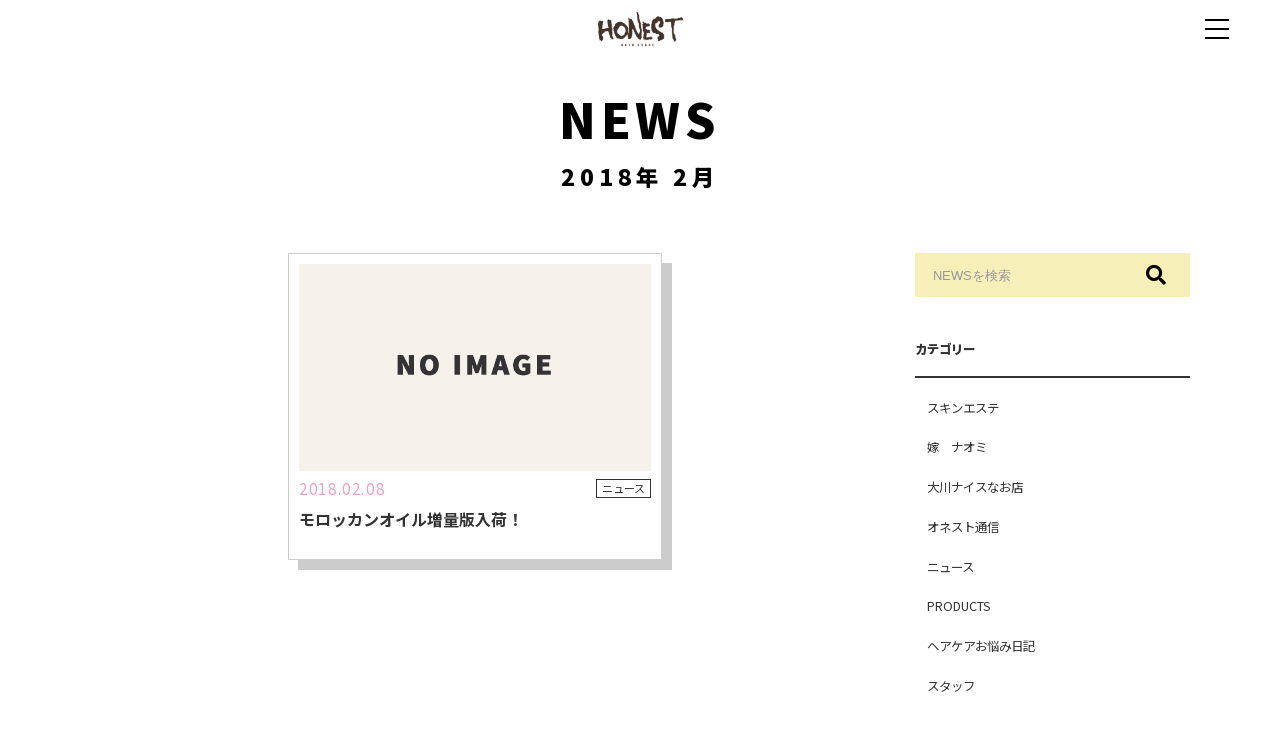

--- FILE ---
content_type: text/html; charset=UTF-8
request_url: https://www.hair-honest.jp/2018/02/
body_size: 46607
content:
<!DOCTYPE html>
<html lang="ja">
<head>

<!-- Global site tag (gtag.js) - Google Analytics -->
<script async src="https://www.googletagmanager.com/gtag/js?id=G-KP2BKGNLVG"></script>
<script>
  window.dataLayer = window.dataLayer || [];
  function gtag(){dataLayer.push(arguments);}
  gtag('js', new Date());

  gtag('config', 'G-KP2BKGNLVG');
  gtag('config', 'UA-180709998-1');
</script>

<meta charset="UTF-8">
<meta name="viewport" content="width=device-width, initial-scale=1">
<link rel="profile" href="http://gmpg.org/xfn/11">
<link href="https://use.fontawesome.com/releases/v5.0.6/css/all.css" rel="stylesheet">
<link href="https://fonts.googleapis.com/css2?family=Noto+Sans+JP:wght@400;700;900&display=swap" rel="stylesheet">
<link rel="stylesheet" href="https://www.hair-honest.jp/wp/wp-content/themes/honest/css/slick.css">
<link rel="stylesheet" href="https://www.hair-honest.jp/wp/wp-content/themes/honest/css/slick-theme.css">
<link rel="stylesheet" href="https://www.hair-honest.jp/wp/wp-content/themes/honest/css/swiper.min.css">

<meta name='robots' content='noindex, follow' />

	<!-- This site is optimized with the Yoast SEO plugin v26.6 - https://yoast.com/wordpress/plugins/seo/ -->
	<title>2月 2018 - 福岡県大川市・柳川市で人気のヘアメイクサロン ヘアーステージHONEST(オネスト)</title>
	<meta property="og:locale" content="ja_JP" />
	<meta property="og:type" content="website" />
	<meta property="og:title" content="2月 2018 - 福岡県大川市・柳川市で人気のヘアメイクサロン ヘアーステージHONEST(オネスト)" />
	<meta property="og:url" content="https://www.hair-honest.jp/2018/02/" />
	<meta property="og:site_name" content="福岡県大川市・柳川市で人気のヘアメイクサロン ヘアーステージHONEST(オネスト)" />
	<meta name="twitter:card" content="summary_large_image" />
	<script type="application/ld+json" class="yoast-schema-graph">{"@context":"https://schema.org","@graph":[{"@type":"CollectionPage","@id":"https://www.hair-honest.jp/2018/02/","url":"https://www.hair-honest.jp/2018/02/","name":"2月 2018 - 福岡県大川市・柳川市で人気のヘアメイクサロン ヘアーステージHONEST(オネスト)","isPartOf":{"@id":"https://www.hair-honest.jp/#website"},"breadcrumb":{"@id":"https://www.hair-honest.jp/2018/02/#breadcrumb"},"inLanguage":"ja"},{"@type":"BreadcrumbList","@id":"https://www.hair-honest.jp/2018/02/#breadcrumb","itemListElement":[{"@type":"ListItem","position":1,"name":"ホーム","item":"https://www.hair-honest.jp/"},{"@type":"ListItem","position":2,"name":"アーカイブ: 2月 2018"}]},{"@type":"WebSite","@id":"https://www.hair-honest.jp/#website","url":"https://www.hair-honest.jp/","name":"福岡県大川市・柳川市で人気のヘアメイクサロン ヘアーステージHONEST(オネスト)","description":"","potentialAction":[{"@type":"SearchAction","target":{"@type":"EntryPoint","urlTemplate":"https://www.hair-honest.jp/?s={search_term_string}"},"query-input":{"@type":"PropertyValueSpecification","valueRequired":true,"valueName":"search_term_string"}}],"inLanguage":"ja"}]}</script>
	<!-- / Yoast SEO plugin. -->


<link rel='dns-prefetch' href='//www.googletagmanager.com' />
<link rel="alternate" type="application/rss+xml" title="福岡県大川市・柳川市で人気のヘアメイクサロン ヘアーステージHONEST(オネスト) &raquo; フィード" href="https://www.hair-honest.jp/feed/" />
<link rel="alternate" type="application/rss+xml" title="福岡県大川市・柳川市で人気のヘアメイクサロン ヘアーステージHONEST(オネスト) &raquo; コメントフィード" href="https://www.hair-honest.jp/comments/feed/" />
<style id='wp-img-auto-sizes-contain-inline-css' type='text/css'>
img:is([sizes=auto i],[sizes^="auto," i]){contain-intrinsic-size:3000px 1500px}
/*# sourceURL=wp-img-auto-sizes-contain-inline-css */
</style>
<link rel='stylesheet' id='sbi_styles-css' href='https://www.hair-honest.jp/wp/wp-content/plugins/instagram-feed/css/sbi-styles.min.css?ver=6.10.0' type='text/css' media='all' />
<style id='wp-emoji-styles-inline-css' type='text/css'>

	img.wp-smiley, img.emoji {
		display: inline !important;
		border: none !important;
		box-shadow: none !important;
		height: 1em !important;
		width: 1em !important;
		margin: 0 0.07em !important;
		vertical-align: -0.1em !important;
		background: none !important;
		padding: 0 !important;
	}
/*# sourceURL=wp-emoji-styles-inline-css */
</style>
<style id='wp-block-library-inline-css' type='text/css'>
:root{--wp-block-synced-color:#7a00df;--wp-block-synced-color--rgb:122,0,223;--wp-bound-block-color:var(--wp-block-synced-color);--wp-editor-canvas-background:#ddd;--wp-admin-theme-color:#007cba;--wp-admin-theme-color--rgb:0,124,186;--wp-admin-theme-color-darker-10:#006ba1;--wp-admin-theme-color-darker-10--rgb:0,107,160.5;--wp-admin-theme-color-darker-20:#005a87;--wp-admin-theme-color-darker-20--rgb:0,90,135;--wp-admin-border-width-focus:2px}@media (min-resolution:192dpi){:root{--wp-admin-border-width-focus:1.5px}}.wp-element-button{cursor:pointer}:root .has-very-light-gray-background-color{background-color:#eee}:root .has-very-dark-gray-background-color{background-color:#313131}:root .has-very-light-gray-color{color:#eee}:root .has-very-dark-gray-color{color:#313131}:root .has-vivid-green-cyan-to-vivid-cyan-blue-gradient-background{background:linear-gradient(135deg,#00d084,#0693e3)}:root .has-purple-crush-gradient-background{background:linear-gradient(135deg,#34e2e4,#4721fb 50%,#ab1dfe)}:root .has-hazy-dawn-gradient-background{background:linear-gradient(135deg,#faaca8,#dad0ec)}:root .has-subdued-olive-gradient-background{background:linear-gradient(135deg,#fafae1,#67a671)}:root .has-atomic-cream-gradient-background{background:linear-gradient(135deg,#fdd79a,#004a59)}:root .has-nightshade-gradient-background{background:linear-gradient(135deg,#330968,#31cdcf)}:root .has-midnight-gradient-background{background:linear-gradient(135deg,#020381,#2874fc)}:root{--wp--preset--font-size--normal:16px;--wp--preset--font-size--huge:42px}.has-regular-font-size{font-size:1em}.has-larger-font-size{font-size:2.625em}.has-normal-font-size{font-size:var(--wp--preset--font-size--normal)}.has-huge-font-size{font-size:var(--wp--preset--font-size--huge)}.has-text-align-center{text-align:center}.has-text-align-left{text-align:left}.has-text-align-right{text-align:right}.has-fit-text{white-space:nowrap!important}#end-resizable-editor-section{display:none}.aligncenter{clear:both}.items-justified-left{justify-content:flex-start}.items-justified-center{justify-content:center}.items-justified-right{justify-content:flex-end}.items-justified-space-between{justify-content:space-between}.screen-reader-text{border:0;clip-path:inset(50%);height:1px;margin:-1px;overflow:hidden;padding:0;position:absolute;width:1px;word-wrap:normal!important}.screen-reader-text:focus{background-color:#ddd;clip-path:none;color:#444;display:block;font-size:1em;height:auto;left:5px;line-height:normal;padding:15px 23px 14px;text-decoration:none;top:5px;width:auto;z-index:100000}html :where(.has-border-color){border-style:solid}html :where([style*=border-top-color]){border-top-style:solid}html :where([style*=border-right-color]){border-right-style:solid}html :where([style*=border-bottom-color]){border-bottom-style:solid}html :where([style*=border-left-color]){border-left-style:solid}html :where([style*=border-width]){border-style:solid}html :where([style*=border-top-width]){border-top-style:solid}html :where([style*=border-right-width]){border-right-style:solid}html :where([style*=border-bottom-width]){border-bottom-style:solid}html :where([style*=border-left-width]){border-left-style:solid}html :where(img[class*=wp-image-]){height:auto;max-width:100%}:where(figure){margin:0 0 1em}html :where(.is-position-sticky){--wp-admin--admin-bar--position-offset:var(--wp-admin--admin-bar--height,0px)}@media screen and (max-width:600px){html :where(.is-position-sticky){--wp-admin--admin-bar--position-offset:0px}}

/*# sourceURL=wp-block-library-inline-css */
</style><style id='global-styles-inline-css' type='text/css'>
:root{--wp--preset--aspect-ratio--square: 1;--wp--preset--aspect-ratio--4-3: 4/3;--wp--preset--aspect-ratio--3-4: 3/4;--wp--preset--aspect-ratio--3-2: 3/2;--wp--preset--aspect-ratio--2-3: 2/3;--wp--preset--aspect-ratio--16-9: 16/9;--wp--preset--aspect-ratio--9-16: 9/16;--wp--preset--color--black: #000000;--wp--preset--color--cyan-bluish-gray: #abb8c3;--wp--preset--color--white: #ffffff;--wp--preset--color--pale-pink: #f78da7;--wp--preset--color--vivid-red: #cf2e2e;--wp--preset--color--luminous-vivid-orange: #ff6900;--wp--preset--color--luminous-vivid-amber: #fcb900;--wp--preset--color--light-green-cyan: #7bdcb5;--wp--preset--color--vivid-green-cyan: #00d084;--wp--preset--color--pale-cyan-blue: #8ed1fc;--wp--preset--color--vivid-cyan-blue: #0693e3;--wp--preset--color--vivid-purple: #9b51e0;--wp--preset--gradient--vivid-cyan-blue-to-vivid-purple: linear-gradient(135deg,rgb(6,147,227) 0%,rgb(155,81,224) 100%);--wp--preset--gradient--light-green-cyan-to-vivid-green-cyan: linear-gradient(135deg,rgb(122,220,180) 0%,rgb(0,208,130) 100%);--wp--preset--gradient--luminous-vivid-amber-to-luminous-vivid-orange: linear-gradient(135deg,rgb(252,185,0) 0%,rgb(255,105,0) 100%);--wp--preset--gradient--luminous-vivid-orange-to-vivid-red: linear-gradient(135deg,rgb(255,105,0) 0%,rgb(207,46,46) 100%);--wp--preset--gradient--very-light-gray-to-cyan-bluish-gray: linear-gradient(135deg,rgb(238,238,238) 0%,rgb(169,184,195) 100%);--wp--preset--gradient--cool-to-warm-spectrum: linear-gradient(135deg,rgb(74,234,220) 0%,rgb(151,120,209) 20%,rgb(207,42,186) 40%,rgb(238,44,130) 60%,rgb(251,105,98) 80%,rgb(254,248,76) 100%);--wp--preset--gradient--blush-light-purple: linear-gradient(135deg,rgb(255,206,236) 0%,rgb(152,150,240) 100%);--wp--preset--gradient--blush-bordeaux: linear-gradient(135deg,rgb(254,205,165) 0%,rgb(254,45,45) 50%,rgb(107,0,62) 100%);--wp--preset--gradient--luminous-dusk: linear-gradient(135deg,rgb(255,203,112) 0%,rgb(199,81,192) 50%,rgb(65,88,208) 100%);--wp--preset--gradient--pale-ocean: linear-gradient(135deg,rgb(255,245,203) 0%,rgb(182,227,212) 50%,rgb(51,167,181) 100%);--wp--preset--gradient--electric-grass: linear-gradient(135deg,rgb(202,248,128) 0%,rgb(113,206,126) 100%);--wp--preset--gradient--midnight: linear-gradient(135deg,rgb(2,3,129) 0%,rgb(40,116,252) 100%);--wp--preset--font-size--small: 13px;--wp--preset--font-size--medium: 20px;--wp--preset--font-size--large: 36px;--wp--preset--font-size--x-large: 42px;--wp--preset--spacing--20: 0.44rem;--wp--preset--spacing--30: 0.67rem;--wp--preset--spacing--40: 1rem;--wp--preset--spacing--50: 1.5rem;--wp--preset--spacing--60: 2.25rem;--wp--preset--spacing--70: 3.38rem;--wp--preset--spacing--80: 5.06rem;--wp--preset--shadow--natural: 6px 6px 9px rgba(0, 0, 0, 0.2);--wp--preset--shadow--deep: 12px 12px 50px rgba(0, 0, 0, 0.4);--wp--preset--shadow--sharp: 6px 6px 0px rgba(0, 0, 0, 0.2);--wp--preset--shadow--outlined: 6px 6px 0px -3px rgb(255, 255, 255), 6px 6px rgb(0, 0, 0);--wp--preset--shadow--crisp: 6px 6px 0px rgb(0, 0, 0);}:where(.is-layout-flex){gap: 0.5em;}:where(.is-layout-grid){gap: 0.5em;}body .is-layout-flex{display: flex;}.is-layout-flex{flex-wrap: wrap;align-items: center;}.is-layout-flex > :is(*, div){margin: 0;}body .is-layout-grid{display: grid;}.is-layout-grid > :is(*, div){margin: 0;}:where(.wp-block-columns.is-layout-flex){gap: 2em;}:where(.wp-block-columns.is-layout-grid){gap: 2em;}:where(.wp-block-post-template.is-layout-flex){gap: 1.25em;}:where(.wp-block-post-template.is-layout-grid){gap: 1.25em;}.has-black-color{color: var(--wp--preset--color--black) !important;}.has-cyan-bluish-gray-color{color: var(--wp--preset--color--cyan-bluish-gray) !important;}.has-white-color{color: var(--wp--preset--color--white) !important;}.has-pale-pink-color{color: var(--wp--preset--color--pale-pink) !important;}.has-vivid-red-color{color: var(--wp--preset--color--vivid-red) !important;}.has-luminous-vivid-orange-color{color: var(--wp--preset--color--luminous-vivid-orange) !important;}.has-luminous-vivid-amber-color{color: var(--wp--preset--color--luminous-vivid-amber) !important;}.has-light-green-cyan-color{color: var(--wp--preset--color--light-green-cyan) !important;}.has-vivid-green-cyan-color{color: var(--wp--preset--color--vivid-green-cyan) !important;}.has-pale-cyan-blue-color{color: var(--wp--preset--color--pale-cyan-blue) !important;}.has-vivid-cyan-blue-color{color: var(--wp--preset--color--vivid-cyan-blue) !important;}.has-vivid-purple-color{color: var(--wp--preset--color--vivid-purple) !important;}.has-black-background-color{background-color: var(--wp--preset--color--black) !important;}.has-cyan-bluish-gray-background-color{background-color: var(--wp--preset--color--cyan-bluish-gray) !important;}.has-white-background-color{background-color: var(--wp--preset--color--white) !important;}.has-pale-pink-background-color{background-color: var(--wp--preset--color--pale-pink) !important;}.has-vivid-red-background-color{background-color: var(--wp--preset--color--vivid-red) !important;}.has-luminous-vivid-orange-background-color{background-color: var(--wp--preset--color--luminous-vivid-orange) !important;}.has-luminous-vivid-amber-background-color{background-color: var(--wp--preset--color--luminous-vivid-amber) !important;}.has-light-green-cyan-background-color{background-color: var(--wp--preset--color--light-green-cyan) !important;}.has-vivid-green-cyan-background-color{background-color: var(--wp--preset--color--vivid-green-cyan) !important;}.has-pale-cyan-blue-background-color{background-color: var(--wp--preset--color--pale-cyan-blue) !important;}.has-vivid-cyan-blue-background-color{background-color: var(--wp--preset--color--vivid-cyan-blue) !important;}.has-vivid-purple-background-color{background-color: var(--wp--preset--color--vivid-purple) !important;}.has-black-border-color{border-color: var(--wp--preset--color--black) !important;}.has-cyan-bluish-gray-border-color{border-color: var(--wp--preset--color--cyan-bluish-gray) !important;}.has-white-border-color{border-color: var(--wp--preset--color--white) !important;}.has-pale-pink-border-color{border-color: var(--wp--preset--color--pale-pink) !important;}.has-vivid-red-border-color{border-color: var(--wp--preset--color--vivid-red) !important;}.has-luminous-vivid-orange-border-color{border-color: var(--wp--preset--color--luminous-vivid-orange) !important;}.has-luminous-vivid-amber-border-color{border-color: var(--wp--preset--color--luminous-vivid-amber) !important;}.has-light-green-cyan-border-color{border-color: var(--wp--preset--color--light-green-cyan) !important;}.has-vivid-green-cyan-border-color{border-color: var(--wp--preset--color--vivid-green-cyan) !important;}.has-pale-cyan-blue-border-color{border-color: var(--wp--preset--color--pale-cyan-blue) !important;}.has-vivid-cyan-blue-border-color{border-color: var(--wp--preset--color--vivid-cyan-blue) !important;}.has-vivid-purple-border-color{border-color: var(--wp--preset--color--vivid-purple) !important;}.has-vivid-cyan-blue-to-vivid-purple-gradient-background{background: var(--wp--preset--gradient--vivid-cyan-blue-to-vivid-purple) !important;}.has-light-green-cyan-to-vivid-green-cyan-gradient-background{background: var(--wp--preset--gradient--light-green-cyan-to-vivid-green-cyan) !important;}.has-luminous-vivid-amber-to-luminous-vivid-orange-gradient-background{background: var(--wp--preset--gradient--luminous-vivid-amber-to-luminous-vivid-orange) !important;}.has-luminous-vivid-orange-to-vivid-red-gradient-background{background: var(--wp--preset--gradient--luminous-vivid-orange-to-vivid-red) !important;}.has-very-light-gray-to-cyan-bluish-gray-gradient-background{background: var(--wp--preset--gradient--very-light-gray-to-cyan-bluish-gray) !important;}.has-cool-to-warm-spectrum-gradient-background{background: var(--wp--preset--gradient--cool-to-warm-spectrum) !important;}.has-blush-light-purple-gradient-background{background: var(--wp--preset--gradient--blush-light-purple) !important;}.has-blush-bordeaux-gradient-background{background: var(--wp--preset--gradient--blush-bordeaux) !important;}.has-luminous-dusk-gradient-background{background: var(--wp--preset--gradient--luminous-dusk) !important;}.has-pale-ocean-gradient-background{background: var(--wp--preset--gradient--pale-ocean) !important;}.has-electric-grass-gradient-background{background: var(--wp--preset--gradient--electric-grass) !important;}.has-midnight-gradient-background{background: var(--wp--preset--gradient--midnight) !important;}.has-small-font-size{font-size: var(--wp--preset--font-size--small) !important;}.has-medium-font-size{font-size: var(--wp--preset--font-size--medium) !important;}.has-large-font-size{font-size: var(--wp--preset--font-size--large) !important;}.has-x-large-font-size{font-size: var(--wp--preset--font-size--x-large) !important;}
/*# sourceURL=global-styles-inline-css */
</style>

<style id='classic-theme-styles-inline-css' type='text/css'>
/*! This file is auto-generated */
.wp-block-button__link{color:#fff;background-color:#32373c;border-radius:9999px;box-shadow:none;text-decoration:none;padding:calc(.667em + 2px) calc(1.333em + 2px);font-size:1.125em}.wp-block-file__button{background:#32373c;color:#fff;text-decoration:none}
/*# sourceURL=/wp-includes/css/classic-themes.min.css */
</style>
<link rel='stylesheet' id='lbwps-styles-photoswipe5-main-css' href='https://www.hair-honest.jp/wp/wp-content/plugins/lightbox-photoswipe/assets/ps5/styles/main.css?ver=5.8.1' type='text/css' media='all' />
<link rel='stylesheet' id='dekitoru-style-css' href='https://www.hair-honest.jp/wp/wp-content/themes/honest/style.css?ver=1698193628' type='text/css' media='all' />
<link rel='stylesheet' id='dekitoru-customize-css' href='https://www.hair-honest.jp/wp/wp-content/uploads/dekitoru-customize/customize.css?ver=1698193702' type='text/css' media='all' />
<script type="text/javascript" src="https://www.hair-honest.jp/wp/wp-includes/js/jquery/jquery.min.js?ver=3.7.1" id="jquery-core-js"></script>
<script type="text/javascript" src="https://www.hair-honest.jp/wp/wp-includes/js/jquery/jquery-migrate.min.js?ver=3.4.1" id="jquery-migrate-js"></script>
<script type="text/javascript" src="https://www.hair-honest.jp/wp/wp-content/themes/honest/js/main.js?ver=6.9" id="mytheme-js-js"></script>
<script type="text/javascript" src="https://www.hair-honest.jp/wp/wp-content/uploads/dekitoru-customize/customize.js?ver=1698193702" id="dekitoru-customize-js-js"></script>
<link rel="https://api.w.org/" href="https://www.hair-honest.jp/wp-json/" /><link rel="EditURI" type="application/rsd+xml" title="RSD" href="https://www.hair-honest.jp/wp/xmlrpc.php?rsd" />
<meta name="generator" content="WordPress 6.9" />
<meta name="generator" content="Site Kit by Google 1.168.0" /><link rel="icon" href="https://www.hair-honest.jp/wp/wp-content/uploads/2020/10/cropped-4495bed8051fcc9fd4ac4bababda36e3-32x32.jpg" sizes="32x32" />
<link rel="icon" href="https://www.hair-honest.jp/wp/wp-content/uploads/2020/10/cropped-4495bed8051fcc9fd4ac4bababda36e3-192x192.jpg" sizes="192x192" />
<link rel="apple-touch-icon" href="https://www.hair-honest.jp/wp/wp-content/uploads/2020/10/cropped-4495bed8051fcc9fd4ac4bababda36e3-180x180.jpg" />
<meta name="msapplication-TileImage" content="https://www.hair-honest.jp/wp/wp-content/uploads/2020/10/cropped-4495bed8051fcc9fd4ac4bababda36e3-270x270.jpg" />
</head>

<body class="archive date wp-theme-honest">
    <header class="site-header" id="masthead">
        <div class="site-branding colose">
            <div class="wrapper">
                                                    <p class="site-logo"><a href="https://www.hair-honest.jp/" rel="home"><img src="https://www.hair-honest.jp/wp/wp-content/uploads/2020/03/logo.png" alt="ヘアーステージオネスト" class="object_fit_img" /></a></p>
                                
                <nav id="site-navigation" class="main-navigation" role="navigation">
                    <button type="button" class="toggle_btn"></button>
                    <ul class="header_menu font_special">
                        <li>
                            <a href="https://www.hair-honest.jp/" class="">
                                TOP
                            </a>
                        </li>
                                                <li>
                            <a href="https://www.hair-honest.jp/news" class=" current">
                                NEWS
                            </a>
                        </li>
                                                <li>
                                                            <a href="https://www.hair-honest.jp/shop" class="">
                                    SHOP
                                </a>
                                                    </li>
                                                                                                                        <li class="head_reserve_btn font_special">
                                                                                                <li class="">
                                        <a href="https://liff.line.me/1656978492-Z2mR7lqp" target="_blank">
                                            WEB予約
                                        </a>
                                    </li>
                                                                                    </li>
                    </ul>
                </nav>
            </div>
        </div>
    </header><!-- #masthead -->
    
    <div id="content" class="site-content">
    <div class="wrapper">
        <h1 class="page_title font_special">
            <a href="https://www.hair-honest.jp/news">NEWS</a>
            <span class="page_title_sub">
                                                    <span>2018年</span>
                    <span>2月</span>
                            </span>
        </h1>
        
        <div class="column_content">
            <div id="primary" class="content-area news_area">

                                <ul class="top_news_list flex_list m1 p2">
                                        <li class="top_news shadow">
                        <div class="top_news_img">
                            <a href="https://www.hair-honest.jp/news/%e3%83%a2%e3%83%ad%e3%83%83%e3%82%ab%e3%83%b3%e3%82%aa%e3%82%a4%e3%83%ab%e5%a2%97%e9%87%8f%e7%89%88%e5%85%a5%e8%8d%b7%ef%bc%81/">
                                                                <img src="https://www.hair-honest.jp/wp/wp-content/themes/honest/img/noimage.png" alt="NO IMAGE" class="object_fit_img" />
                                                            </a>
                        </div>
                        <div class="top_news_text">
                            <div class="news_date_wrap">
                                <div class="news_date">
                                    2018.02.08                                </div>
                                <div class="news_cate">
                                    <a href="https://www.hair-honest.jp/category/news/" rel="category tag">ニュース</a>                                </div>
                            </div>
                            <h2 class="news_title"><a href="https://www.hair-honest.jp/news/%e3%83%a2%e3%83%ad%e3%83%83%e3%82%ab%e3%83%b3%e3%82%aa%e3%82%a4%e3%83%ab%e5%a2%97%e9%87%8f%e7%89%88%e5%85%a5%e8%8d%b7%ef%bc%81/">モロッカンオイル増量版入荷！</a></h2>
                        </div>
                    </li>
                                    </ul>
                
                                            </div>

            
<aside id="secondary" class="widget-area " role="complementary">
    <section id="search-2" class="widget widget_search"><form role="search" method="get" id="searchform" class="search-form" action="https://www.hair-honest.jp/">
    <div>
        <label class="screen-reader-text" for="s">検索:</label>
        <input type="text" value="" name="s" id="s" class="search-field" placeholder="NEWSを検索" />
        <input type="submit" id="searchsubmit" class="search-submit fas" value="&#xf002;" />
    </div>
</form></section><section id="categories-2" class="widget widget_categories"><h2 class="widget-title">カテゴリー</h2>
			<ul>
					<li class="cat-item cat-item-38"><a href="https://www.hair-honest.jp/category/%e3%82%b9%e3%82%ad%e3%83%b3%e3%82%a8%e3%82%b9%e3%83%86/">スキンエステ</a>
</li>
	<li class="cat-item cat-item-40"><a href="https://www.hair-honest.jp/category/%e5%ab%81%e3%80%80%e7%9b%b4%e7%be%8e/">嫁　ナオミ</a>
</li>
	<li class="cat-item cat-item-42"><a href="https://www.hair-honest.jp/category/nice/">大川ナイスなお店</a>
</li>
	<li class="cat-item cat-item-43"><a href="https://www.hair-honest.jp/category/tsushin/">オネスト通信</a>
</li>
	<li class="cat-item cat-item-1"><a href="https://www.hair-honest.jp/category/news/">ニュース</a>
</li>
	<li class="cat-item cat-item-17"><a href="https://www.hair-honest.jp/category/honest-products/">PRODUCTS</a>
</li>
	<li class="cat-item cat-item-18"><a href="https://www.hair-honest.jp/category/diary/">ヘアケアお悩み日記</a>
</li>
	<li class="cat-item cat-item-21"><a href="https://www.hair-honest.jp/category/staff/">スタッフ</a>
</li>
			</ul>

			</section><section id="archives-2" class="widget widget_archive"><h2 class="widget-title">アーカイブ</h2>
			<ul>
					<li><a href='https://www.hair-honest.jp/2025/11/'>2025年11月</a></li>
	<li><a href='https://www.hair-honest.jp/2025/10/'>2025年10月</a></li>
	<li><a href='https://www.hair-honest.jp/2025/08/'>2025年8月</a></li>
	<li><a href='https://www.hair-honest.jp/2025/07/'>2025年7月</a></li>
	<li><a href='https://www.hair-honest.jp/2025/02/'>2025年2月</a></li>
	<li><a href='https://www.hair-honest.jp/2024/10/'>2024年10月</a></li>
	<li><a href='https://www.hair-honest.jp/2024/09/'>2024年9月</a></li>
	<li><a href='https://www.hair-honest.jp/2024/05/'>2024年5月</a></li>
	<li><a href='https://www.hair-honest.jp/2024/02/'>2024年2月</a></li>
	<li><a href='https://www.hair-honest.jp/2024/01/'>2024年1月</a></li>
	<li><a href='https://www.hair-honest.jp/2023/12/'>2023年12月</a></li>
	<li><a href='https://www.hair-honest.jp/2023/10/'>2023年10月</a></li>
	<li><a href='https://www.hair-honest.jp/2023/03/'>2023年3月</a></li>
	<li><a href='https://www.hair-honest.jp/2023/02/'>2023年2月</a></li>
	<li><a href='https://www.hair-honest.jp/2023/01/'>2023年1月</a></li>
	<li><a href='https://www.hair-honest.jp/2022/12/'>2022年12月</a></li>
	<li><a href='https://www.hair-honest.jp/2022/10/'>2022年10月</a></li>
	<li><a href='https://www.hair-honest.jp/2022/08/'>2022年8月</a></li>
	<li><a href='https://www.hair-honest.jp/2022/07/'>2022年7月</a></li>
	<li><a href='https://www.hair-honest.jp/2022/06/'>2022年6月</a></li>
	<li><a href='https://www.hair-honest.jp/2022/04/'>2022年4月</a></li>
	<li><a href='https://www.hair-honest.jp/2022/03/'>2022年3月</a></li>
	<li><a href='https://www.hair-honest.jp/2022/02/'>2022年2月</a></li>
	<li><a href='https://www.hair-honest.jp/2022/01/'>2022年1月</a></li>
	<li><a href='https://www.hair-honest.jp/2021/12/'>2021年12月</a></li>
	<li><a href='https://www.hair-honest.jp/2021/11/'>2021年11月</a></li>
	<li><a href='https://www.hair-honest.jp/2021/10/'>2021年10月</a></li>
	<li><a href='https://www.hair-honest.jp/2021/09/'>2021年9月</a></li>
	<li><a href='https://www.hair-honest.jp/2021/08/'>2021年8月</a></li>
	<li><a href='https://www.hair-honest.jp/2021/07/'>2021年7月</a></li>
	<li><a href='https://www.hair-honest.jp/2021/06/'>2021年6月</a></li>
	<li><a href='https://www.hair-honest.jp/2021/05/'>2021年5月</a></li>
	<li><a href='https://www.hair-honest.jp/2021/04/'>2021年4月</a></li>
	<li><a href='https://www.hair-honest.jp/2021/03/'>2021年3月</a></li>
	<li><a href='https://www.hair-honest.jp/2021/02/'>2021年2月</a></li>
	<li><a href='https://www.hair-honest.jp/2021/01/'>2021年1月</a></li>
	<li><a href='https://www.hair-honest.jp/2020/12/'>2020年12月</a></li>
	<li><a href='https://www.hair-honest.jp/2020/11/'>2020年11月</a></li>
	<li><a href='https://www.hair-honest.jp/2020/10/'>2020年10月</a></li>
	<li><a href='https://www.hair-honest.jp/2020/08/'>2020年8月</a></li>
	<li><a href='https://www.hair-honest.jp/2020/04/'>2020年4月</a></li>
	<li><a href='https://www.hair-honest.jp/2020/03/'>2020年3月</a></li>
	<li><a href='https://www.hair-honest.jp/2020/02/'>2020年2月</a></li>
	<li><a href='https://www.hair-honest.jp/2020/01/'>2020年1月</a></li>
	<li><a href='https://www.hair-honest.jp/2019/11/'>2019年11月</a></li>
	<li><a href='https://www.hair-honest.jp/2019/10/'>2019年10月</a></li>
	<li><a href='https://www.hair-honest.jp/2019/09/'>2019年9月</a></li>
	<li><a href='https://www.hair-honest.jp/2019/08/'>2019年8月</a></li>
	<li><a href='https://www.hair-honest.jp/2019/07/'>2019年7月</a></li>
	<li><a href='https://www.hair-honest.jp/2019/06/'>2019年6月</a></li>
	<li><a href='https://www.hair-honest.jp/2019/05/'>2019年5月</a></li>
	<li><a href='https://www.hair-honest.jp/2019/04/'>2019年4月</a></li>
	<li><a href='https://www.hair-honest.jp/2019/02/'>2019年2月</a></li>
	<li><a href='https://www.hair-honest.jp/2019/01/'>2019年1月</a></li>
	<li><a href='https://www.hair-honest.jp/2018/12/'>2018年12月</a></li>
	<li><a href='https://www.hair-honest.jp/2018/10/'>2018年10月</a></li>
	<li><a href='https://www.hair-honest.jp/2018/09/'>2018年9月</a></li>
	<li><a href='https://www.hair-honest.jp/2018/08/'>2018年8月</a></li>
	<li><a href='https://www.hair-honest.jp/2018/07/'>2018年7月</a></li>
	<li><a href='https://www.hair-honest.jp/2018/05/'>2018年5月</a></li>
	<li><a href='https://www.hair-honest.jp/2018/04/'>2018年4月</a></li>
	<li><a href='https://www.hair-honest.jp/2018/03/'>2018年3月</a></li>
	<li><a href='https://www.hair-honest.jp/2018/02/' aria-current="page">2018年2月</a></li>
	<li><a href='https://www.hair-honest.jp/2018/01/'>2018年1月</a></li>
	<li><a href='https://www.hair-honest.jp/2017/12/'>2017年12月</a></li>
	<li><a href='https://www.hair-honest.jp/2017/11/'>2017年11月</a></li>
	<li><a href='https://www.hair-honest.jp/2017/09/'>2017年9月</a></li>
	<li><a href='https://www.hair-honest.jp/2017/08/'>2017年8月</a></li>
	<li><a href='https://www.hair-honest.jp/2017/06/'>2017年6月</a></li>
	<li><a href='https://www.hair-honest.jp/2017/05/'>2017年5月</a></li>
	<li><a href='https://www.hair-honest.jp/2017/04/'>2017年4月</a></li>
	<li><a href='https://www.hair-honest.jp/2017/03/'>2017年3月</a></li>
	<li><a href='https://www.hair-honest.jp/2017/02/'>2017年2月</a></li>
	<li><a href='https://www.hair-honest.jp/2017/01/'>2017年1月</a></li>
	<li><a href='https://www.hair-honest.jp/2016/12/'>2016年12月</a></li>
	<li><a href='https://www.hair-honest.jp/2016/11/'>2016年11月</a></li>
	<li><a href='https://www.hair-honest.jp/2016/10/'>2016年10月</a></li>
	<li><a href='https://www.hair-honest.jp/2016/09/'>2016年9月</a></li>
	<li><a href='https://www.hair-honest.jp/2016/08/'>2016年8月</a></li>
	<li><a href='https://www.hair-honest.jp/2016/07/'>2016年7月</a></li>
	<li><a href='https://www.hair-honest.jp/2016/06/'>2016年6月</a></li>
	<li><a href='https://www.hair-honest.jp/2016/05/'>2016年5月</a></li>
	<li><a href='https://www.hair-honest.jp/2016/04/'>2016年4月</a></li>
	<li><a href='https://www.hair-honest.jp/2016/03/'>2016年3月</a></li>
	<li><a href='https://www.hair-honest.jp/2016/02/'>2016年2月</a></li>
	<li><a href='https://www.hair-honest.jp/2016/01/'>2016年1月</a></li>
	<li><a href='https://www.hair-honest.jp/2015/12/'>2015年12月</a></li>
	<li><a href='https://www.hair-honest.jp/2015/11/'>2015年11月</a></li>
			</ul>

			</section>
		<section id="recent-posts-2" class="widget widget_recent_entries">
		<h2 class="widget-title">最近の投稿</h2>
		<ul>
											<li>
					<a href="https://www.hair-honest.jp/news/%e3%80%8c%e5%8a%a0%e9%bd%a2%e3%82%92%e8%8f%af%e9%ba%97%e3%81%ab%e5%a4%89%e3%81%88%e3%82%8bmayumi%e7%be%8e%e9%ab%aa%e3%83%a1%e3%82%bd%e3%83%83%e3%83%89%e3%80%8d/">「加齢を華麗に変えるMAYUMI美髪メソッド」</a>
									</li>
											<li>
					<a href="https://www.hair-honest.jp/news/%e3%80%8c50%e6%ad%b3%e3%81%8b%e3%82%89%e3%81%ae%e9%ab%aa%e3%81%a8%e9%a0%ad%e7%9a%ae%e3%81%ae%e3%81%8a%e6%82%a9%e3%81%bfq%ef%bc%86a%e3%80%8d/">「50歳からの髪と頭皮のお悩みQ＆A」</a>
									</li>
											<li>
					<a href="https://www.hair-honest.jp/news/%e3%80%8c%e4%ba%ba%e7%94%9f%e3%82%92%e6%a5%bd%e3%81%97%e3%82%80%e3%81%8a%e6%b4%92%e8%90%bd%e3%81%ae%e3%82%b3%e3%83%84%e3%80%8d/">「人生を楽しむお洒落のコツ」</a>
									</li>
											<li>
					<a href="https://www.hair-honest.jp/news/%e7%be%8e%e5%ae%b9%e5%ae%b6%e9%9b%bb%e3%81%8a%e8%a9%a6%e3%81%97%e4%bc%9a%e2%99%a5/">美容家電お試し会♥</a>
									</li>
											<li>
					<a href="https://www.hair-honest.jp/news/%e5%8f%97%e9%a8%93%e3%81%ae%e5%89%8d%e3%81%ab/">受験の前に</a>
									</li>
					</ul>

		</section></aside><!-- #secondary -->
        </div>
    </div>


    </div><!-- #content -->
    
    <div id="totop">
        <a href="" class="font_special" >Top</a>
    </div>
    
    <footer class="site-footer" role="contentinfo">
        <div class="site-footer_reservation mobile">
                            <div class="site-footer_reservation_single">
                                        <a href="tel:0944-87-3339" class="site-footer_reservation_link">
                        <i class="fas fa-phone"></i> TEL
                    </a>
                    <a href="https://liff.line.me/1656978492-Z2mR7lqp" target="_blank" class="site-footer_reservation_link">
                        <i class="fas fa-mobile-alt"></i> WEB予約
                    </a>
                    <a href="http://line.naver.jp/ti/p/%40honest873339" target="_blank" class="site-footer_reservation_link site-footer_reservation_line">
                        <img src="https://www.hair-honest.jp/wp/wp-content/themes/honest/img/LINE_OA_logo1_white.png" alt="LINE公式アカウント">
                    </a>
                                    </div>
                    </div>
        
        <div class="wrapper">
            <h3 class="foot_logo">
                <a href="https://www.hair-honest.jp"><img src="https://www.hair-honest.jp/wp/wp-content/themes/honest/img/logo_white.png" alt="ヘアーステージオネスト"></a>
            </h3>
            <p class="copy font_special">Copyright &copy; honest All rights reserved</p>
        </div>
    </footer><!-- #colophon -->
    
    <div class="background_overlay"></div>
    
    <script>
    (function($) {
        var header = $('.site-branding');
        var adclass = 'scrolled';
        var scrollY = 15;
        $(window).scroll(function() {
            if ($(window).scrollTop() > scrollY) {
                header.addClass(adclass);
            } else {
                header.removeClass(adclass);
            }
        });
        $(function(){
            if ($(window).scrollTop() > 100){
                $('.site-header').addClass('scroll')
            };
            $sw = false;
            $(window).on('load scroll', function (){
                if($sw) {
                    clearTimeout($sw);
                }
                $sw = setTimeout(function(){
                    if ($(window).scrollTop() > 100 && !$('.site-header').hasClass('scroll')){
                        $('.site-header').addClass('scroll')
                    } else if($(window).scrollTop() < $('.site-branding').outerHeight(true) && $('.site-header').hasClass('scroll')) {
                        $('.site-header').removeClass('scroll');
                    }
                }, 30);
            });
        });
        
        $('.toggle_btn').on('click', function() {
            if($('body').hasClass('body_fixed')) {
                $('.site-branding').removeClass('open').addClass('colose').css('z-index' , '');
                $('body').removeClass('body_fixed');
            } else {
                $('.site-branding').addClass('open').removeClass('colose').css('z-index' , '1001');
                $('body').addClass('body_fixed');
            }
        });
        
        $('.site-footer_reservation_btn').on('click', function() {
            if($('body').hasClass('body_fixed')) {
                $('.site-footer_reservation').css('z-index' , '');
                $('body').removeClass('body_fixed');
            } else {
                $('.site-footer_reservation').css('z-index' , '1001');
                $('body').addClass('body_fixed');
            }
        });
        
        $('.background_overlay').on('click', function() {
            $('body').removeClass('body_fixed');
            $('.site-branding').removeClass('open').addClass('colose');
            $('.site-branding').css('z-index' , '');
            $('.site-footer_reservation .nav_child').fadeOut();
            $('.site-footer_reservation').css('z-index' , '');
        });
        
        $('.nav_child_title').on('click', function() {
            $(this).next('.nav_child').slideToggle();
        });
            
        $(window).on('load scroll', function (){
            jQuery('.fadein').each(function(){
                var elemPos = $(this).offset().top;
                var scroll = $(window).scrollTop();
                var windowHeight = $(window).height();
                if (scroll > elemPos - windowHeight + 150){
                    $(this).addClass('scrollin');
                }
            });
        });
    
        $(window).on("scroll", function() {
            if ($(this).scrollTop() > 100) {
                $("#totop").fadeIn("fast");
            } else {
                $("#totop").fadeOut("fast");
            }
            scrollHeight = $(document).height();
            scrollPosition = $(window).height() + $(window).scrollTop();
            footHeight = $("footer").outerHeight();
            if ( scrollHeight - scrollPosition  <= footHeight ) {
                $("#totop").css({
                    "position":"absolute",
                    "bottom": footHeight
                });
            } else {
                if ($(window).width() >= 1024) {
                    $("#totop").css({
                        "position":"fixed",
                        "bottom": "20px"
                    });
                } else {
                    $("#totop").css({
                        "position":"fixed",
                        "bottom": "60px"
                    });
                }
            }
        });
        $('#totop').click(function () {
            $('body,html').animate({
            scrollTop: 0
            }, 800);
            return false;
        });
        
        
        // スタッフ・ギャラリーなどの高さを合わせる
        function TextSameHeight () {
            $('.staff_text').css('height' , '');
            $('.gallery_img').css('height' , '');
            setTimeout(function(){
                const w = $(window).width();
                if ( w < 580 ) {
                    equalBoxHeight(".staff_text", 2);
                    equalBoxHeight(".gallery_img", 2);
                } else if( w <= 768 ) {
                    equalBoxHeight(".staff_text", 3);
                    equalBoxHeight(".gallery_img", 3);
                } else {
                    equalBoxHeight(".staff_text", 4);
                    equalBoxHeight(".gallery_img", 4);
                }
            },100);
        }
        $(window).on('load', function(){
            TextSameHeight();
        });
        $('.shop_tab a').on('click', function() {
            TextSameHeight();
        });
        var currentWidth = window.innerWidth;
        window.addEventListener("resize", function() {
            if (currentWidth == window.innerWidth) {
                return;
            }
            currentWidth = window.innerWidth;
            TextSameHeight();
        });
        function equalBoxHeight(elm, num) {
            var elm = $(elm);
            elm.each(function (i) {
                var height;
                var $this = $(this);
                if (i === 0 || i % num === 0) {
                    height = $this.height();
                    for (var n = i + 1; n <= i + num - 1; n++) {
                        if (height < elm.eq(n).height()) {
                            height = elm.eq(n).height();
                        }
                    }
                    for (var n = i; n <= i + num - 1; n++) {
                        elm.eq(n).css("height", height + "px");
                    }
                }
            });
        }
        
    })(jQuery);
    </script>


    <script src="https://www.hair-honest.jp/wp/wp-content/themes/honest/js/ofi.min.js"></script>
    <script>
      objectFitImages('.object_fit_img');
    </script>

<script type="speculationrules">
{"prefetch":[{"source":"document","where":{"and":[{"href_matches":"/*"},{"not":{"href_matches":["/wp/wp-*.php","/wp/wp-admin/*","/wp/wp-content/uploads/*","/wp/wp-content/*","/wp/wp-content/plugins/*","/wp/wp-content/themes/honest/*","/*\\?(.+)"]}},{"not":{"selector_matches":"a[rel~=\"nofollow\"]"}},{"not":{"selector_matches":".no-prefetch, .no-prefetch a"}}]},"eagerness":"conservative"}]}
</script>
<!-- Instagram Feed JS -->
<script type="text/javascript">
var sbiajaxurl = "https://www.hair-honest.jp/wp/wp-admin/admin-ajax.php";
</script>
<script type="text/javascript" id="lbwps-photoswipe5-js-extra">
/* <![CDATA[ */
var lbwpsOptions = {"label_facebook":"Share on Facebook","label_twitter":"Tweet","label_pinterest":"Pin it","label_download":"Download image","label_copyurl":"Copy image URL","label_ui_close":"Close [Esc]","label_ui_zoom":"Zoom","label_ui_prev":"Previous [\u2190]","label_ui_next":"Next [\u2192]","label_ui_error":"The image cannot be loaded","label_ui_fullscreen":"Toggle fullscreen [F]","label_ui_download":"Download image","share_facebook":"0","share_twitter":"0","share_pinterest":"0","share_download":"0","share_direct":"0","share_copyurl":"0","close_on_drag":"1","history":"1","show_counter":"1","show_fullscreen":"0","show_download":"0","show_zoom":"1","show_caption":"1","loop":"1","pinchtoclose":"1","taptotoggle":"1","close_on_click":"1","fulldesktop":"0","use_alt":"0","usecaption":"1","desktop_slider":"1","share_custom_label":"","share_custom_link":"","wheelmode":"close","spacing":"12","idletime":"4000","hide_scrollbars":"1","caption_type":"overlay","bg_opacity":"100","padding_left":"0","padding_top":"0","padding_right":"0","padding_bottom":"0"};
//# sourceURL=lbwps-photoswipe5-js-extra
/* ]]> */
</script>
<script type="module" src="https://www.hair-honest.jp/wp/wp-content/plugins/lightbox-photoswipe/assets/ps5/frontend.min.js?ver=5.8.1"></script><script id="wp-emoji-settings" type="application/json">
{"baseUrl":"https://s.w.org/images/core/emoji/17.0.2/72x72/","ext":".png","svgUrl":"https://s.w.org/images/core/emoji/17.0.2/svg/","svgExt":".svg","source":{"concatemoji":"https://www.hair-honest.jp/wp/wp-includes/js/wp-emoji-release.min.js?ver=6.9"}}
</script>
<script type="module">
/* <![CDATA[ */
/*! This file is auto-generated */
const a=JSON.parse(document.getElementById("wp-emoji-settings").textContent),o=(window._wpemojiSettings=a,"wpEmojiSettingsSupports"),s=["flag","emoji"];function i(e){try{var t={supportTests:e,timestamp:(new Date).valueOf()};sessionStorage.setItem(o,JSON.stringify(t))}catch(e){}}function c(e,t,n){e.clearRect(0,0,e.canvas.width,e.canvas.height),e.fillText(t,0,0);t=new Uint32Array(e.getImageData(0,0,e.canvas.width,e.canvas.height).data);e.clearRect(0,0,e.canvas.width,e.canvas.height),e.fillText(n,0,0);const a=new Uint32Array(e.getImageData(0,0,e.canvas.width,e.canvas.height).data);return t.every((e,t)=>e===a[t])}function p(e,t){e.clearRect(0,0,e.canvas.width,e.canvas.height),e.fillText(t,0,0);var n=e.getImageData(16,16,1,1);for(let e=0;e<n.data.length;e++)if(0!==n.data[e])return!1;return!0}function u(e,t,n,a){switch(t){case"flag":return n(e,"\ud83c\udff3\ufe0f\u200d\u26a7\ufe0f","\ud83c\udff3\ufe0f\u200b\u26a7\ufe0f")?!1:!n(e,"\ud83c\udde8\ud83c\uddf6","\ud83c\udde8\u200b\ud83c\uddf6")&&!n(e,"\ud83c\udff4\udb40\udc67\udb40\udc62\udb40\udc65\udb40\udc6e\udb40\udc67\udb40\udc7f","\ud83c\udff4\u200b\udb40\udc67\u200b\udb40\udc62\u200b\udb40\udc65\u200b\udb40\udc6e\u200b\udb40\udc67\u200b\udb40\udc7f");case"emoji":return!a(e,"\ud83e\u1fac8")}return!1}function f(e,t,n,a){let r;const o=(r="undefined"!=typeof WorkerGlobalScope&&self instanceof WorkerGlobalScope?new OffscreenCanvas(300,150):document.createElement("canvas")).getContext("2d",{willReadFrequently:!0}),s=(o.textBaseline="top",o.font="600 32px Arial",{});return e.forEach(e=>{s[e]=t(o,e,n,a)}),s}function r(e){var t=document.createElement("script");t.src=e,t.defer=!0,document.head.appendChild(t)}a.supports={everything:!0,everythingExceptFlag:!0},new Promise(t=>{let n=function(){try{var e=JSON.parse(sessionStorage.getItem(o));if("object"==typeof e&&"number"==typeof e.timestamp&&(new Date).valueOf()<e.timestamp+604800&&"object"==typeof e.supportTests)return e.supportTests}catch(e){}return null}();if(!n){if("undefined"!=typeof Worker&&"undefined"!=typeof OffscreenCanvas&&"undefined"!=typeof URL&&URL.createObjectURL&&"undefined"!=typeof Blob)try{var e="postMessage("+f.toString()+"("+[JSON.stringify(s),u.toString(),c.toString(),p.toString()].join(",")+"));",a=new Blob([e],{type:"text/javascript"});const r=new Worker(URL.createObjectURL(a),{name:"wpTestEmojiSupports"});return void(r.onmessage=e=>{i(n=e.data),r.terminate(),t(n)})}catch(e){}i(n=f(s,u,c,p))}t(n)}).then(e=>{for(const n in e)a.supports[n]=e[n],a.supports.everything=a.supports.everything&&a.supports[n],"flag"!==n&&(a.supports.everythingExceptFlag=a.supports.everythingExceptFlag&&a.supports[n]);var t;a.supports.everythingExceptFlag=a.supports.everythingExceptFlag&&!a.supports.flag,a.supports.everything||((t=a.source||{}).concatemoji?r(t.concatemoji):t.wpemoji&&t.twemoji&&(r(t.twemoji),r(t.wpemoji)))});
//# sourceURL=https://www.hair-honest.jp/wp/wp-includes/js/wp-emoji-loader.min.js
/* ]]> */
</script>
    


</body>
</html>
